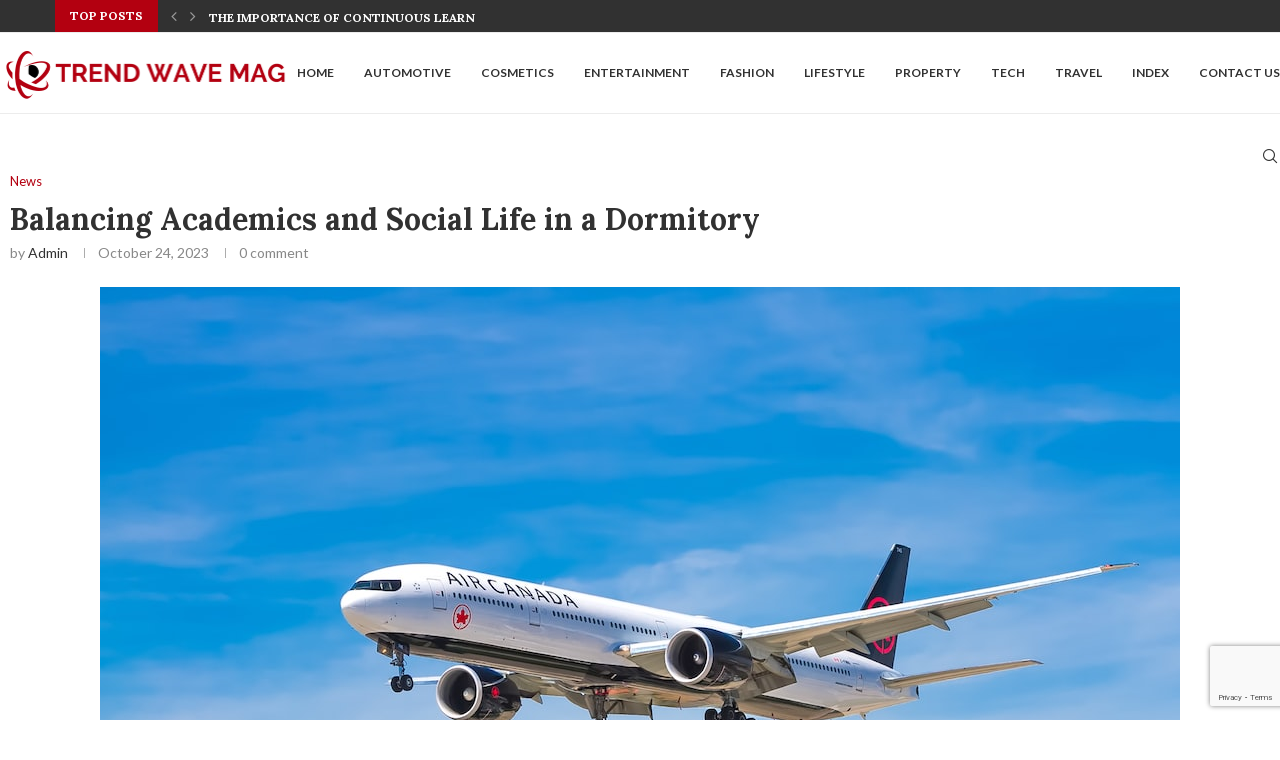

--- FILE ---
content_type: text/html; charset=utf-8
request_url: https://www.google.com/recaptcha/api2/anchor?ar=1&k=6LfXP70mAAAAAIqPzYf6FGFqHtFbpMuFn_mOwYOM&co=aHR0cHM6Ly90cmVuZHdhdmVtYWcuY29tOjQ0Mw..&hl=en&v=PoyoqOPhxBO7pBk68S4YbpHZ&size=invisible&anchor-ms=20000&execute-ms=30000&cb=2zmtxs7qf0bt
body_size: 48641
content:
<!DOCTYPE HTML><html dir="ltr" lang="en"><head><meta http-equiv="Content-Type" content="text/html; charset=UTF-8">
<meta http-equiv="X-UA-Compatible" content="IE=edge">
<title>reCAPTCHA</title>
<style type="text/css">
/* cyrillic-ext */
@font-face {
  font-family: 'Roboto';
  font-style: normal;
  font-weight: 400;
  font-stretch: 100%;
  src: url(//fonts.gstatic.com/s/roboto/v48/KFO7CnqEu92Fr1ME7kSn66aGLdTylUAMa3GUBHMdazTgWw.woff2) format('woff2');
  unicode-range: U+0460-052F, U+1C80-1C8A, U+20B4, U+2DE0-2DFF, U+A640-A69F, U+FE2E-FE2F;
}
/* cyrillic */
@font-face {
  font-family: 'Roboto';
  font-style: normal;
  font-weight: 400;
  font-stretch: 100%;
  src: url(//fonts.gstatic.com/s/roboto/v48/KFO7CnqEu92Fr1ME7kSn66aGLdTylUAMa3iUBHMdazTgWw.woff2) format('woff2');
  unicode-range: U+0301, U+0400-045F, U+0490-0491, U+04B0-04B1, U+2116;
}
/* greek-ext */
@font-face {
  font-family: 'Roboto';
  font-style: normal;
  font-weight: 400;
  font-stretch: 100%;
  src: url(//fonts.gstatic.com/s/roboto/v48/KFO7CnqEu92Fr1ME7kSn66aGLdTylUAMa3CUBHMdazTgWw.woff2) format('woff2');
  unicode-range: U+1F00-1FFF;
}
/* greek */
@font-face {
  font-family: 'Roboto';
  font-style: normal;
  font-weight: 400;
  font-stretch: 100%;
  src: url(//fonts.gstatic.com/s/roboto/v48/KFO7CnqEu92Fr1ME7kSn66aGLdTylUAMa3-UBHMdazTgWw.woff2) format('woff2');
  unicode-range: U+0370-0377, U+037A-037F, U+0384-038A, U+038C, U+038E-03A1, U+03A3-03FF;
}
/* math */
@font-face {
  font-family: 'Roboto';
  font-style: normal;
  font-weight: 400;
  font-stretch: 100%;
  src: url(//fonts.gstatic.com/s/roboto/v48/KFO7CnqEu92Fr1ME7kSn66aGLdTylUAMawCUBHMdazTgWw.woff2) format('woff2');
  unicode-range: U+0302-0303, U+0305, U+0307-0308, U+0310, U+0312, U+0315, U+031A, U+0326-0327, U+032C, U+032F-0330, U+0332-0333, U+0338, U+033A, U+0346, U+034D, U+0391-03A1, U+03A3-03A9, U+03B1-03C9, U+03D1, U+03D5-03D6, U+03F0-03F1, U+03F4-03F5, U+2016-2017, U+2034-2038, U+203C, U+2040, U+2043, U+2047, U+2050, U+2057, U+205F, U+2070-2071, U+2074-208E, U+2090-209C, U+20D0-20DC, U+20E1, U+20E5-20EF, U+2100-2112, U+2114-2115, U+2117-2121, U+2123-214F, U+2190, U+2192, U+2194-21AE, U+21B0-21E5, U+21F1-21F2, U+21F4-2211, U+2213-2214, U+2216-22FF, U+2308-230B, U+2310, U+2319, U+231C-2321, U+2336-237A, U+237C, U+2395, U+239B-23B7, U+23D0, U+23DC-23E1, U+2474-2475, U+25AF, U+25B3, U+25B7, U+25BD, U+25C1, U+25CA, U+25CC, U+25FB, U+266D-266F, U+27C0-27FF, U+2900-2AFF, U+2B0E-2B11, U+2B30-2B4C, U+2BFE, U+3030, U+FF5B, U+FF5D, U+1D400-1D7FF, U+1EE00-1EEFF;
}
/* symbols */
@font-face {
  font-family: 'Roboto';
  font-style: normal;
  font-weight: 400;
  font-stretch: 100%;
  src: url(//fonts.gstatic.com/s/roboto/v48/KFO7CnqEu92Fr1ME7kSn66aGLdTylUAMaxKUBHMdazTgWw.woff2) format('woff2');
  unicode-range: U+0001-000C, U+000E-001F, U+007F-009F, U+20DD-20E0, U+20E2-20E4, U+2150-218F, U+2190, U+2192, U+2194-2199, U+21AF, U+21E6-21F0, U+21F3, U+2218-2219, U+2299, U+22C4-22C6, U+2300-243F, U+2440-244A, U+2460-24FF, U+25A0-27BF, U+2800-28FF, U+2921-2922, U+2981, U+29BF, U+29EB, U+2B00-2BFF, U+4DC0-4DFF, U+FFF9-FFFB, U+10140-1018E, U+10190-1019C, U+101A0, U+101D0-101FD, U+102E0-102FB, U+10E60-10E7E, U+1D2C0-1D2D3, U+1D2E0-1D37F, U+1F000-1F0FF, U+1F100-1F1AD, U+1F1E6-1F1FF, U+1F30D-1F30F, U+1F315, U+1F31C, U+1F31E, U+1F320-1F32C, U+1F336, U+1F378, U+1F37D, U+1F382, U+1F393-1F39F, U+1F3A7-1F3A8, U+1F3AC-1F3AF, U+1F3C2, U+1F3C4-1F3C6, U+1F3CA-1F3CE, U+1F3D4-1F3E0, U+1F3ED, U+1F3F1-1F3F3, U+1F3F5-1F3F7, U+1F408, U+1F415, U+1F41F, U+1F426, U+1F43F, U+1F441-1F442, U+1F444, U+1F446-1F449, U+1F44C-1F44E, U+1F453, U+1F46A, U+1F47D, U+1F4A3, U+1F4B0, U+1F4B3, U+1F4B9, U+1F4BB, U+1F4BF, U+1F4C8-1F4CB, U+1F4D6, U+1F4DA, U+1F4DF, U+1F4E3-1F4E6, U+1F4EA-1F4ED, U+1F4F7, U+1F4F9-1F4FB, U+1F4FD-1F4FE, U+1F503, U+1F507-1F50B, U+1F50D, U+1F512-1F513, U+1F53E-1F54A, U+1F54F-1F5FA, U+1F610, U+1F650-1F67F, U+1F687, U+1F68D, U+1F691, U+1F694, U+1F698, U+1F6AD, U+1F6B2, U+1F6B9-1F6BA, U+1F6BC, U+1F6C6-1F6CF, U+1F6D3-1F6D7, U+1F6E0-1F6EA, U+1F6F0-1F6F3, U+1F6F7-1F6FC, U+1F700-1F7FF, U+1F800-1F80B, U+1F810-1F847, U+1F850-1F859, U+1F860-1F887, U+1F890-1F8AD, U+1F8B0-1F8BB, U+1F8C0-1F8C1, U+1F900-1F90B, U+1F93B, U+1F946, U+1F984, U+1F996, U+1F9E9, U+1FA00-1FA6F, U+1FA70-1FA7C, U+1FA80-1FA89, U+1FA8F-1FAC6, U+1FACE-1FADC, U+1FADF-1FAE9, U+1FAF0-1FAF8, U+1FB00-1FBFF;
}
/* vietnamese */
@font-face {
  font-family: 'Roboto';
  font-style: normal;
  font-weight: 400;
  font-stretch: 100%;
  src: url(//fonts.gstatic.com/s/roboto/v48/KFO7CnqEu92Fr1ME7kSn66aGLdTylUAMa3OUBHMdazTgWw.woff2) format('woff2');
  unicode-range: U+0102-0103, U+0110-0111, U+0128-0129, U+0168-0169, U+01A0-01A1, U+01AF-01B0, U+0300-0301, U+0303-0304, U+0308-0309, U+0323, U+0329, U+1EA0-1EF9, U+20AB;
}
/* latin-ext */
@font-face {
  font-family: 'Roboto';
  font-style: normal;
  font-weight: 400;
  font-stretch: 100%;
  src: url(//fonts.gstatic.com/s/roboto/v48/KFO7CnqEu92Fr1ME7kSn66aGLdTylUAMa3KUBHMdazTgWw.woff2) format('woff2');
  unicode-range: U+0100-02BA, U+02BD-02C5, U+02C7-02CC, U+02CE-02D7, U+02DD-02FF, U+0304, U+0308, U+0329, U+1D00-1DBF, U+1E00-1E9F, U+1EF2-1EFF, U+2020, U+20A0-20AB, U+20AD-20C0, U+2113, U+2C60-2C7F, U+A720-A7FF;
}
/* latin */
@font-face {
  font-family: 'Roboto';
  font-style: normal;
  font-weight: 400;
  font-stretch: 100%;
  src: url(//fonts.gstatic.com/s/roboto/v48/KFO7CnqEu92Fr1ME7kSn66aGLdTylUAMa3yUBHMdazQ.woff2) format('woff2');
  unicode-range: U+0000-00FF, U+0131, U+0152-0153, U+02BB-02BC, U+02C6, U+02DA, U+02DC, U+0304, U+0308, U+0329, U+2000-206F, U+20AC, U+2122, U+2191, U+2193, U+2212, U+2215, U+FEFF, U+FFFD;
}
/* cyrillic-ext */
@font-face {
  font-family: 'Roboto';
  font-style: normal;
  font-weight: 500;
  font-stretch: 100%;
  src: url(//fonts.gstatic.com/s/roboto/v48/KFO7CnqEu92Fr1ME7kSn66aGLdTylUAMa3GUBHMdazTgWw.woff2) format('woff2');
  unicode-range: U+0460-052F, U+1C80-1C8A, U+20B4, U+2DE0-2DFF, U+A640-A69F, U+FE2E-FE2F;
}
/* cyrillic */
@font-face {
  font-family: 'Roboto';
  font-style: normal;
  font-weight: 500;
  font-stretch: 100%;
  src: url(//fonts.gstatic.com/s/roboto/v48/KFO7CnqEu92Fr1ME7kSn66aGLdTylUAMa3iUBHMdazTgWw.woff2) format('woff2');
  unicode-range: U+0301, U+0400-045F, U+0490-0491, U+04B0-04B1, U+2116;
}
/* greek-ext */
@font-face {
  font-family: 'Roboto';
  font-style: normal;
  font-weight: 500;
  font-stretch: 100%;
  src: url(//fonts.gstatic.com/s/roboto/v48/KFO7CnqEu92Fr1ME7kSn66aGLdTylUAMa3CUBHMdazTgWw.woff2) format('woff2');
  unicode-range: U+1F00-1FFF;
}
/* greek */
@font-face {
  font-family: 'Roboto';
  font-style: normal;
  font-weight: 500;
  font-stretch: 100%;
  src: url(//fonts.gstatic.com/s/roboto/v48/KFO7CnqEu92Fr1ME7kSn66aGLdTylUAMa3-UBHMdazTgWw.woff2) format('woff2');
  unicode-range: U+0370-0377, U+037A-037F, U+0384-038A, U+038C, U+038E-03A1, U+03A3-03FF;
}
/* math */
@font-face {
  font-family: 'Roboto';
  font-style: normal;
  font-weight: 500;
  font-stretch: 100%;
  src: url(//fonts.gstatic.com/s/roboto/v48/KFO7CnqEu92Fr1ME7kSn66aGLdTylUAMawCUBHMdazTgWw.woff2) format('woff2');
  unicode-range: U+0302-0303, U+0305, U+0307-0308, U+0310, U+0312, U+0315, U+031A, U+0326-0327, U+032C, U+032F-0330, U+0332-0333, U+0338, U+033A, U+0346, U+034D, U+0391-03A1, U+03A3-03A9, U+03B1-03C9, U+03D1, U+03D5-03D6, U+03F0-03F1, U+03F4-03F5, U+2016-2017, U+2034-2038, U+203C, U+2040, U+2043, U+2047, U+2050, U+2057, U+205F, U+2070-2071, U+2074-208E, U+2090-209C, U+20D0-20DC, U+20E1, U+20E5-20EF, U+2100-2112, U+2114-2115, U+2117-2121, U+2123-214F, U+2190, U+2192, U+2194-21AE, U+21B0-21E5, U+21F1-21F2, U+21F4-2211, U+2213-2214, U+2216-22FF, U+2308-230B, U+2310, U+2319, U+231C-2321, U+2336-237A, U+237C, U+2395, U+239B-23B7, U+23D0, U+23DC-23E1, U+2474-2475, U+25AF, U+25B3, U+25B7, U+25BD, U+25C1, U+25CA, U+25CC, U+25FB, U+266D-266F, U+27C0-27FF, U+2900-2AFF, U+2B0E-2B11, U+2B30-2B4C, U+2BFE, U+3030, U+FF5B, U+FF5D, U+1D400-1D7FF, U+1EE00-1EEFF;
}
/* symbols */
@font-face {
  font-family: 'Roboto';
  font-style: normal;
  font-weight: 500;
  font-stretch: 100%;
  src: url(//fonts.gstatic.com/s/roboto/v48/KFO7CnqEu92Fr1ME7kSn66aGLdTylUAMaxKUBHMdazTgWw.woff2) format('woff2');
  unicode-range: U+0001-000C, U+000E-001F, U+007F-009F, U+20DD-20E0, U+20E2-20E4, U+2150-218F, U+2190, U+2192, U+2194-2199, U+21AF, U+21E6-21F0, U+21F3, U+2218-2219, U+2299, U+22C4-22C6, U+2300-243F, U+2440-244A, U+2460-24FF, U+25A0-27BF, U+2800-28FF, U+2921-2922, U+2981, U+29BF, U+29EB, U+2B00-2BFF, U+4DC0-4DFF, U+FFF9-FFFB, U+10140-1018E, U+10190-1019C, U+101A0, U+101D0-101FD, U+102E0-102FB, U+10E60-10E7E, U+1D2C0-1D2D3, U+1D2E0-1D37F, U+1F000-1F0FF, U+1F100-1F1AD, U+1F1E6-1F1FF, U+1F30D-1F30F, U+1F315, U+1F31C, U+1F31E, U+1F320-1F32C, U+1F336, U+1F378, U+1F37D, U+1F382, U+1F393-1F39F, U+1F3A7-1F3A8, U+1F3AC-1F3AF, U+1F3C2, U+1F3C4-1F3C6, U+1F3CA-1F3CE, U+1F3D4-1F3E0, U+1F3ED, U+1F3F1-1F3F3, U+1F3F5-1F3F7, U+1F408, U+1F415, U+1F41F, U+1F426, U+1F43F, U+1F441-1F442, U+1F444, U+1F446-1F449, U+1F44C-1F44E, U+1F453, U+1F46A, U+1F47D, U+1F4A3, U+1F4B0, U+1F4B3, U+1F4B9, U+1F4BB, U+1F4BF, U+1F4C8-1F4CB, U+1F4D6, U+1F4DA, U+1F4DF, U+1F4E3-1F4E6, U+1F4EA-1F4ED, U+1F4F7, U+1F4F9-1F4FB, U+1F4FD-1F4FE, U+1F503, U+1F507-1F50B, U+1F50D, U+1F512-1F513, U+1F53E-1F54A, U+1F54F-1F5FA, U+1F610, U+1F650-1F67F, U+1F687, U+1F68D, U+1F691, U+1F694, U+1F698, U+1F6AD, U+1F6B2, U+1F6B9-1F6BA, U+1F6BC, U+1F6C6-1F6CF, U+1F6D3-1F6D7, U+1F6E0-1F6EA, U+1F6F0-1F6F3, U+1F6F7-1F6FC, U+1F700-1F7FF, U+1F800-1F80B, U+1F810-1F847, U+1F850-1F859, U+1F860-1F887, U+1F890-1F8AD, U+1F8B0-1F8BB, U+1F8C0-1F8C1, U+1F900-1F90B, U+1F93B, U+1F946, U+1F984, U+1F996, U+1F9E9, U+1FA00-1FA6F, U+1FA70-1FA7C, U+1FA80-1FA89, U+1FA8F-1FAC6, U+1FACE-1FADC, U+1FADF-1FAE9, U+1FAF0-1FAF8, U+1FB00-1FBFF;
}
/* vietnamese */
@font-face {
  font-family: 'Roboto';
  font-style: normal;
  font-weight: 500;
  font-stretch: 100%;
  src: url(//fonts.gstatic.com/s/roboto/v48/KFO7CnqEu92Fr1ME7kSn66aGLdTylUAMa3OUBHMdazTgWw.woff2) format('woff2');
  unicode-range: U+0102-0103, U+0110-0111, U+0128-0129, U+0168-0169, U+01A0-01A1, U+01AF-01B0, U+0300-0301, U+0303-0304, U+0308-0309, U+0323, U+0329, U+1EA0-1EF9, U+20AB;
}
/* latin-ext */
@font-face {
  font-family: 'Roboto';
  font-style: normal;
  font-weight: 500;
  font-stretch: 100%;
  src: url(//fonts.gstatic.com/s/roboto/v48/KFO7CnqEu92Fr1ME7kSn66aGLdTylUAMa3KUBHMdazTgWw.woff2) format('woff2');
  unicode-range: U+0100-02BA, U+02BD-02C5, U+02C7-02CC, U+02CE-02D7, U+02DD-02FF, U+0304, U+0308, U+0329, U+1D00-1DBF, U+1E00-1E9F, U+1EF2-1EFF, U+2020, U+20A0-20AB, U+20AD-20C0, U+2113, U+2C60-2C7F, U+A720-A7FF;
}
/* latin */
@font-face {
  font-family: 'Roboto';
  font-style: normal;
  font-weight: 500;
  font-stretch: 100%;
  src: url(//fonts.gstatic.com/s/roboto/v48/KFO7CnqEu92Fr1ME7kSn66aGLdTylUAMa3yUBHMdazQ.woff2) format('woff2');
  unicode-range: U+0000-00FF, U+0131, U+0152-0153, U+02BB-02BC, U+02C6, U+02DA, U+02DC, U+0304, U+0308, U+0329, U+2000-206F, U+20AC, U+2122, U+2191, U+2193, U+2212, U+2215, U+FEFF, U+FFFD;
}
/* cyrillic-ext */
@font-face {
  font-family: 'Roboto';
  font-style: normal;
  font-weight: 900;
  font-stretch: 100%;
  src: url(//fonts.gstatic.com/s/roboto/v48/KFO7CnqEu92Fr1ME7kSn66aGLdTylUAMa3GUBHMdazTgWw.woff2) format('woff2');
  unicode-range: U+0460-052F, U+1C80-1C8A, U+20B4, U+2DE0-2DFF, U+A640-A69F, U+FE2E-FE2F;
}
/* cyrillic */
@font-face {
  font-family: 'Roboto';
  font-style: normal;
  font-weight: 900;
  font-stretch: 100%;
  src: url(//fonts.gstatic.com/s/roboto/v48/KFO7CnqEu92Fr1ME7kSn66aGLdTylUAMa3iUBHMdazTgWw.woff2) format('woff2');
  unicode-range: U+0301, U+0400-045F, U+0490-0491, U+04B0-04B1, U+2116;
}
/* greek-ext */
@font-face {
  font-family: 'Roboto';
  font-style: normal;
  font-weight: 900;
  font-stretch: 100%;
  src: url(//fonts.gstatic.com/s/roboto/v48/KFO7CnqEu92Fr1ME7kSn66aGLdTylUAMa3CUBHMdazTgWw.woff2) format('woff2');
  unicode-range: U+1F00-1FFF;
}
/* greek */
@font-face {
  font-family: 'Roboto';
  font-style: normal;
  font-weight: 900;
  font-stretch: 100%;
  src: url(//fonts.gstatic.com/s/roboto/v48/KFO7CnqEu92Fr1ME7kSn66aGLdTylUAMa3-UBHMdazTgWw.woff2) format('woff2');
  unicode-range: U+0370-0377, U+037A-037F, U+0384-038A, U+038C, U+038E-03A1, U+03A3-03FF;
}
/* math */
@font-face {
  font-family: 'Roboto';
  font-style: normal;
  font-weight: 900;
  font-stretch: 100%;
  src: url(//fonts.gstatic.com/s/roboto/v48/KFO7CnqEu92Fr1ME7kSn66aGLdTylUAMawCUBHMdazTgWw.woff2) format('woff2');
  unicode-range: U+0302-0303, U+0305, U+0307-0308, U+0310, U+0312, U+0315, U+031A, U+0326-0327, U+032C, U+032F-0330, U+0332-0333, U+0338, U+033A, U+0346, U+034D, U+0391-03A1, U+03A3-03A9, U+03B1-03C9, U+03D1, U+03D5-03D6, U+03F0-03F1, U+03F4-03F5, U+2016-2017, U+2034-2038, U+203C, U+2040, U+2043, U+2047, U+2050, U+2057, U+205F, U+2070-2071, U+2074-208E, U+2090-209C, U+20D0-20DC, U+20E1, U+20E5-20EF, U+2100-2112, U+2114-2115, U+2117-2121, U+2123-214F, U+2190, U+2192, U+2194-21AE, U+21B0-21E5, U+21F1-21F2, U+21F4-2211, U+2213-2214, U+2216-22FF, U+2308-230B, U+2310, U+2319, U+231C-2321, U+2336-237A, U+237C, U+2395, U+239B-23B7, U+23D0, U+23DC-23E1, U+2474-2475, U+25AF, U+25B3, U+25B7, U+25BD, U+25C1, U+25CA, U+25CC, U+25FB, U+266D-266F, U+27C0-27FF, U+2900-2AFF, U+2B0E-2B11, U+2B30-2B4C, U+2BFE, U+3030, U+FF5B, U+FF5D, U+1D400-1D7FF, U+1EE00-1EEFF;
}
/* symbols */
@font-face {
  font-family: 'Roboto';
  font-style: normal;
  font-weight: 900;
  font-stretch: 100%;
  src: url(//fonts.gstatic.com/s/roboto/v48/KFO7CnqEu92Fr1ME7kSn66aGLdTylUAMaxKUBHMdazTgWw.woff2) format('woff2');
  unicode-range: U+0001-000C, U+000E-001F, U+007F-009F, U+20DD-20E0, U+20E2-20E4, U+2150-218F, U+2190, U+2192, U+2194-2199, U+21AF, U+21E6-21F0, U+21F3, U+2218-2219, U+2299, U+22C4-22C6, U+2300-243F, U+2440-244A, U+2460-24FF, U+25A0-27BF, U+2800-28FF, U+2921-2922, U+2981, U+29BF, U+29EB, U+2B00-2BFF, U+4DC0-4DFF, U+FFF9-FFFB, U+10140-1018E, U+10190-1019C, U+101A0, U+101D0-101FD, U+102E0-102FB, U+10E60-10E7E, U+1D2C0-1D2D3, U+1D2E0-1D37F, U+1F000-1F0FF, U+1F100-1F1AD, U+1F1E6-1F1FF, U+1F30D-1F30F, U+1F315, U+1F31C, U+1F31E, U+1F320-1F32C, U+1F336, U+1F378, U+1F37D, U+1F382, U+1F393-1F39F, U+1F3A7-1F3A8, U+1F3AC-1F3AF, U+1F3C2, U+1F3C4-1F3C6, U+1F3CA-1F3CE, U+1F3D4-1F3E0, U+1F3ED, U+1F3F1-1F3F3, U+1F3F5-1F3F7, U+1F408, U+1F415, U+1F41F, U+1F426, U+1F43F, U+1F441-1F442, U+1F444, U+1F446-1F449, U+1F44C-1F44E, U+1F453, U+1F46A, U+1F47D, U+1F4A3, U+1F4B0, U+1F4B3, U+1F4B9, U+1F4BB, U+1F4BF, U+1F4C8-1F4CB, U+1F4D6, U+1F4DA, U+1F4DF, U+1F4E3-1F4E6, U+1F4EA-1F4ED, U+1F4F7, U+1F4F9-1F4FB, U+1F4FD-1F4FE, U+1F503, U+1F507-1F50B, U+1F50D, U+1F512-1F513, U+1F53E-1F54A, U+1F54F-1F5FA, U+1F610, U+1F650-1F67F, U+1F687, U+1F68D, U+1F691, U+1F694, U+1F698, U+1F6AD, U+1F6B2, U+1F6B9-1F6BA, U+1F6BC, U+1F6C6-1F6CF, U+1F6D3-1F6D7, U+1F6E0-1F6EA, U+1F6F0-1F6F3, U+1F6F7-1F6FC, U+1F700-1F7FF, U+1F800-1F80B, U+1F810-1F847, U+1F850-1F859, U+1F860-1F887, U+1F890-1F8AD, U+1F8B0-1F8BB, U+1F8C0-1F8C1, U+1F900-1F90B, U+1F93B, U+1F946, U+1F984, U+1F996, U+1F9E9, U+1FA00-1FA6F, U+1FA70-1FA7C, U+1FA80-1FA89, U+1FA8F-1FAC6, U+1FACE-1FADC, U+1FADF-1FAE9, U+1FAF0-1FAF8, U+1FB00-1FBFF;
}
/* vietnamese */
@font-face {
  font-family: 'Roboto';
  font-style: normal;
  font-weight: 900;
  font-stretch: 100%;
  src: url(//fonts.gstatic.com/s/roboto/v48/KFO7CnqEu92Fr1ME7kSn66aGLdTylUAMa3OUBHMdazTgWw.woff2) format('woff2');
  unicode-range: U+0102-0103, U+0110-0111, U+0128-0129, U+0168-0169, U+01A0-01A1, U+01AF-01B0, U+0300-0301, U+0303-0304, U+0308-0309, U+0323, U+0329, U+1EA0-1EF9, U+20AB;
}
/* latin-ext */
@font-face {
  font-family: 'Roboto';
  font-style: normal;
  font-weight: 900;
  font-stretch: 100%;
  src: url(//fonts.gstatic.com/s/roboto/v48/KFO7CnqEu92Fr1ME7kSn66aGLdTylUAMa3KUBHMdazTgWw.woff2) format('woff2');
  unicode-range: U+0100-02BA, U+02BD-02C5, U+02C7-02CC, U+02CE-02D7, U+02DD-02FF, U+0304, U+0308, U+0329, U+1D00-1DBF, U+1E00-1E9F, U+1EF2-1EFF, U+2020, U+20A0-20AB, U+20AD-20C0, U+2113, U+2C60-2C7F, U+A720-A7FF;
}
/* latin */
@font-face {
  font-family: 'Roboto';
  font-style: normal;
  font-weight: 900;
  font-stretch: 100%;
  src: url(//fonts.gstatic.com/s/roboto/v48/KFO7CnqEu92Fr1ME7kSn66aGLdTylUAMa3yUBHMdazQ.woff2) format('woff2');
  unicode-range: U+0000-00FF, U+0131, U+0152-0153, U+02BB-02BC, U+02C6, U+02DA, U+02DC, U+0304, U+0308, U+0329, U+2000-206F, U+20AC, U+2122, U+2191, U+2193, U+2212, U+2215, U+FEFF, U+FFFD;
}

</style>
<link rel="stylesheet" type="text/css" href="https://www.gstatic.com/recaptcha/releases/PoyoqOPhxBO7pBk68S4YbpHZ/styles__ltr.css">
<script nonce="qQuiCsF5UctXER7-yQlM9A" type="text/javascript">window['__recaptcha_api'] = 'https://www.google.com/recaptcha/api2/';</script>
<script type="text/javascript" src="https://www.gstatic.com/recaptcha/releases/PoyoqOPhxBO7pBk68S4YbpHZ/recaptcha__en.js" nonce="qQuiCsF5UctXER7-yQlM9A">
      
    </script></head>
<body><div id="rc-anchor-alert" class="rc-anchor-alert"></div>
<input type="hidden" id="recaptcha-token" value="[base64]">
<script type="text/javascript" nonce="qQuiCsF5UctXER7-yQlM9A">
      recaptcha.anchor.Main.init("[\x22ainput\x22,[\x22bgdata\x22,\x22\x22,\[base64]/[base64]/[base64]/[base64]/[base64]/UltsKytdPUU6KEU8MjA0OD9SW2wrK109RT4+NnwxOTI6KChFJjY0NTEyKT09NTUyOTYmJk0rMTxjLmxlbmd0aCYmKGMuY2hhckNvZGVBdChNKzEpJjY0NTEyKT09NTYzMjA/[base64]/[base64]/[base64]/[base64]/[base64]/[base64]/[base64]\x22,\[base64]\x22,\x22woPCuEdjewlabXxEWcO6wpJNFRU/LlBsw6Iaw4wDwo1ND8Kiw6g1EMOGwoUPwoPDjsOAImkBBDbCuClNw6nCrMKGPk4Swqp6LsOcw4TCnFvDrTUNw7MRHMOHMsKWLg/DmTvDmsOcwoLDlcKVQh8+VENew5IUw4cPw7XDqsOqHVDCr8K/[base64]/Duk8/wobDmFJyw5tSwoPCsHvDnhVtFWjDncOaWG7Dhk0dw43DuQbCmcOTW8KHLQpGw5rDgkLChk9AwrfCgcO/NsODAsONwpbDr8OPUlFND0LCt8OnJw/Dq8KRMcKUS8KaRQnCuFBxwrbDgC/ClVrDojQnwqfDk8KUwpjDhl5YZsOmw6wvFDgfwot1w6I0D8OWw603woM2Pm9xwqpHesKQw6bDpsODw6YQAsOKw7vDvMOkwqotMzvCs8KrbsKxcj/[base64]/CuEd0OFDCqcKUekJIw6LCpMKTQlFgRMKVUGHDkMKIXGvDicK3w6x1Fk1HHsO1F8KNHDNDL1bDum7Cgio2w5XDkMKBwop8Sw7Cj0ZCGsK0w77CrzzCkHjCmsKJSsKWwqoRJcKDJ3xZw4h/DsO2AwNqwovDv3Q+RXZGw7/DqGY+wow2w6MAdGcMTsKvw4NZw51iacKtw4YRDcKDHMKzEBTDsMOSRSdSw6nCu8OjYA8wCSzDucOPw6R7BT0Bw4oewqfDusK/e8Oyw58rw4XDumPDl8KnwrjDt8OhVMO2ZMOjw4zDtMKjVsK1W8KowrTDjA7DpnnCo2xvDSfDgcOfwqnDnjjCmsOJwoJlw7vCiUI+w4rDpAczRMKlc1zDp1rDnxzDhCbCm8KUw6c+TcKWTcO4HcKjF8ObwovCgMK/w4xKw7V7w55oYWPDmGLDuMKzfcOSw7ggw6TDqW/[base64]/CthTCp8Kuw5XCqcOPwpJmw6zDkcKTRDVzw6nCpsKzw5goYcOWbiQlwpQRd1zDuMO6w7hrdMOcWAx9w5zCi1JMcHdKA8OxwpTDiAN5w6QZS8KFFsONwrvDu2/CpwLCvMOFcMOFQAfCicOlwpPCgUpIwpJ/w4A3E8KFwogVRRHCl2YGCx9WEsK5wprCgx9GakYfw7fCo8KlUsOXwqzDoFvDsX3CgcOywqAraxsAw6UNFcKgLsOCw6bDp0gcccKewrZlS8OCwozDjh/[base64]/[base64]/DsRU8VBgbwq7DgyHCpsOVw4LCjsOowrNHbMOQwoZiAGtHwpEvwodjwpDDqAcYwpTDkT83M8OBw43ChMK5Z3rCmsOcBcOgOsKPHTsEQEDCgsK4c8KCwqxgw4nCvys1wo4yw7jCtsKYZkNGRiAswoXDnz3Cv1vCtl3DqsOKPcKQw4jDlgDDu8KyZDbDvTR+w6w5b8Kfwp/DtMOvNsO1wo3CjMKSB1bCoGnCvALCkk3Dgj83w6Y6T8OWVsKEw6EER8KbwpjCi8KGw4Y5IVzDnMOZMHFrAsO/XsOOUA3Chm/CpcO3w74rJmjCpidYwqohE8OAVk9bwqrCh8O1BcKRwqrCmVRRIcK4fFw/TcKddxLDoMKDR1rDmsKvwqtrVcK3w4XDk8OMF2InbR3Dh38IScK0Rg/Cp8OGwpDCmcOIOcKKw4lBf8K9aMK3b28KOjbDmhhhw4gIwqTDpcOwI8O4Z8O8cXJQeDDChgwowoDCnETCqQxSVW4Vw55XScKVw7dxZQHChcOYbcKWXcOjGcKpfFVtTibCqmvDicOIWsKkVcOJw4fCljjCqMKkdgEXCGXCocKtURkkAEYmN8Kqw7/Dmz/CshvDt01vwoEcw6bDiznDkiRmXsO7w6zDuF/DksOHbzfDhn5dw6nDhcKAwqk8w6Rra8ObwqTDuMOJCFlSUAvCmAA9wrIfwolQKcKQw4nDosOvw40Zw7UAAj4HY3DCicOxDQ/DhsKnccKhSzvCr8OJw4bDl8O6LMOUw5suHg9RwonDlcOZG33CsMO6w4TCocOZwrQ0aMKgSEoXJWowIsO8cMK/RcO/[base64]/CqybCjhtCDh3CmsKeB1ZWwojChU/DhsO7AcO1PHdyccOjc8KOw4nCmErClsK2OsOaw5HChMOWw79oJ1LCrsKOw7N/[base64]/w4TDulNdODHCv8Kkwp5MSsKLwpVnwrzDsCLDsD8hw6dGw5sMwqzDoChHwqwgN8KPOS9sUynDsMO7eSXCisOfwrthwqVWw6vCjcOcw701f8O/w6EfPRXChcKvwqwVwq0mfcOgwohEacKPwo7CmH/DqlDCt8OnwqNeYmsEwqJ5ecKQcWZHwr0zEsOpwqbCn3hpFcK8Q8K4VsKZEsOTGhTCjVHDocOyJ8O/Mh41w5VTBX7Dq8KQwpEYasK0CsKmw4zDhgvCnAHDlFQfAMKKEMOTwqbDtH3DhBQvaX3Dhj06w69ow7Bgw6zCi3XDm8OENh/DlsOJwrRwHsKswojDg2nCpcONwqAFw5Z8A8KhOsOsLMK8fcKUBcO+amvDrkjChcOjw67DqT/Cmwgxw4ASOl/DrcK0w6vDvMO/dEzDgxrDisKew63Dm1lFcMKewrF3w7LDsSPDtsKLwokIwp9se3vDjTM9TRPDisOlRcOYRMKJw6PDsAF1ScK3wrl0w5bDuWNkWcKgwp9hwpXDu8KEw51kwqsgJCR3w4wKCCzCvsO8wpRIw6jCvUMlwroFbntERU/DvkBnw6bDuMKRc8OaOcOmSiTChcKGw6nDiMKKwq9ewoprMzvCthzDrQ5HwqfDvkkMFWLDlmdDSkBtw5jCjcOsw4pJw4DDlsOnCsO1RcK1HsKFZhNewrvCggvDng3CpwzCrkrDusKkMMKVAUIxDxduaMO7w44Fw6paRMK7wo/[base64]/CtAnCrcK6PMOswoQRbxo1w6I0YSjCpGVbRSNKCBpyQScPwrxuwoxSw7w8K8KALsO/c0bCig51FDXDoMO2wqTCjsOzwqtQK8OvPVjDrHLDkh8Owo9scsKoVghiw6k2wp7DusOlwo5xd00cwoc3RmXDosK+Q20BTX9YZhJNSCp3wpF4wqbCgQk/w6whw5o8wo9dw7xAw5Mrw7wRw6PDt1fCgF1Pw6TDp0RKERgZUnwfwrtIGXInD0LCqcORw5/Dr2fDs2nDlzzCp1U4TVlbesOWwrfDnSZeSsKKw7sfwoLDu8OCw5BuwrRBBcO+bMKYCCvCp8K3w5lWFcOXwoJswpnDnRjDlMOMfDPCiU11ehrCisK5ecOqw69Mw73DscONwpXDh8KWNsOvwqV+w4bClDfCl8OKwq3CksK4wqxuwq5/WnRDwp10MsOOPMO7wrgvw7LCrMOUwqYRUDLDkcO+w7HDtxvDocKMRMOMw5PDqcKtw6/DisKmwq3DpR5CeHQGD8OZVwTDnDDCnmMCcXQfcMKBwobDnMK5IMK2w64bAcK9NsKJwqIzwqQkTsKrw40iwq7CrFwsdVo8wp/DrkHDocOuZivCmsO+wpcPwrvCkTvDuBg8w6wJJcKVwrl8wq42NHfCrcKvw6oJwoHDsjrDm39zA2zDs8OYJyIOwpo+wrNaMTnDpjHDu8KMw7wAw7TDhmQTw6wswoNNE1HCusKvwrwowoYuwop4w41two16wrk4bRwdwq/[base64]/DqETDnUrDvE7Dtl90KDbDmcO3w6oRLsOeSxxJwq4xw7kaw7vDshMLQcKfw4fDrsOtwoLDqsKAYMKQCMOJHcKnSsKjG8OZw7bCqsOraMK+RWtMwoXCisOiAMKDa8KmGzfCtUjCpsO6w4rDnsOlBSxKw6fDs8O4wr5dw6vCl8OtwobDp8KJOU/[base64]/[base64]/ChFl7RCxGwqjDtcOCdcODw4zClTJFGsKDHHrDl3PCqmgIw4c0H8OSVMOswrrCnGbDjQo7OMO3w7Z8YcObw7rCvsK8wqViN0U+woDDqsOmQRZ6agLCkDIrccOGfcKodlNPw4LDgwbDn8KIb8OtVsKXBMOMRsK8D8OzwrF1wrB5ZDDDkAs/HGnDlG/DgikWwpMSBTI8UyNZPSvCusOOT8O/H8OCwoDDlS3DuBbDrsOCw5rDpXpLwpPCssOfw4VdL8K6MMK8wr7Coi3Ds1PDljFSb8KWbVXDlDVwHMKQw7ASw6gGOcK1ehFkw5rChh50YBkFw7zDhsKfPGvChsOXwqTCj8ODw4kFKFh8wpTCrcK/w54BBMKNw6fDi8KJFMKnw5TCkcK/wrXDtmVtNcKgwrZmw6NMEsO7wp/[base64]/DncOmOMKAOlXDmMOmwqjClSjCv8KZw5ArwrgCw4cmw4bCtQQRAMKdLGV4J8Ojw5l8RkUDwqfCo0zCjz9kwqHDklnDog/[base64]/[base64]/Cs3cdY8KYBMKCJw7DnsOtECbCo8Onbm/[base64]/[base64]/ClsKHwr4gbi1RIDYxwpXCpsOcbMKdf8KVYW/CmH3Dt8OVw4Qpwq5bPMO2cAY9w7jCisK0RFdFcQDCusKfGF/DuxZNRMOiEMKrRykbw4DDt8O5wr/DgzciA8Kjw7zCosKowro/w51kw7x5wrjDjcOUQsObOsOsw4wrwoArM8K2KHIOw43CuiVaw5DCqzMRwpPDr1PDmnk1w7XCosORwqtKfQfCosOQwq0nFMOeR8KIw7MQJ8OmK0k+KVnCusKLBsOOCcOfGSZ1cMOnOMK7aGpubx7DpsOIwodQbsOtHU48CjFFwr3CvMO+Cn7DnDDCqjDDnj/CmcK0wogvHsO6wpHCjDzCpcOEZTHDkGcxeRd9aMKhYcK8XxnCvyhCw6wBCzfDvsKAw5fCiMOpfwAFw7nDiE5PRhDCqMKiwqjCusOFw5jDpcKQw7/DgMOgwpxqdWPCmcKcNiocEcOuw6giw7nDmMKTw5LDo0/DrMKAwpPCv8KMwosxOcKIOVXCjMKvI8KXU8Orw63DtAxtwqULwocMfMKsBzfDocKow6TCmF/DnMOVwrbCsMO8SjYFw6XCssKZwpDDoHxHw4ROaMKuw4IrP8Ozwqp2wqdXdVV2XXLDuxBXOVphw4VOwqLDpMKIwqnDtRFDwrdFwqdXHlM3wrTDvsOcd8Oxf8KbWcKufm47woZaw6/DnAnDuSPDrlthKcOEwqZ3FsKewrJ0w7DCnhPDrjxawobChMKswo3Cl8KPNMKSwoTDrsKkw6tqS8K1LRcuw43CiMKXw6/Cn3ASOhIJJ8KdCUjCtsKLTgHDksKnw67DpcKfw6fCrcOZacKqw7bDo8OsaMK0RMKVwrUeUV/[base64]/[base64]/DlcKpeMKofMOlLBrCtl93KMKkX8ODPTrCj8Oow7RuJFzDvk8mXMKRw57DhcKXBMO8EsOKCMKaw6PCinTDuAjDncKubcKkwolawrzDnhV/YE7DuDDCj1BMT2Riwp7Dj23Cn8O9CRfCjcKjbMK5TcK5c0vDlsKqwrDDt8KIUA/CklLCr2kMwp3DvsKLwpjClMOiw75cfl3CjsK2wp1bDMOmw6nDpzbDpsOAwrrDgVt+UMO0wpQzFMKgwoHCsXsoDVHDvRUww5LDtsKsw7gKcgnCkjxYw7jCsnMJFV/Ds35lb8O2wqYhIcOZdW5dw6/[base64]/Doi7DnlJkw6B9SAEXw4xnw7MDw7A+ScKVVSbCkMOvAT7Ck13CiF7Co8KyERUjw5zCkcOuSybDscKfQMK1wpo4dsOTw6cnGyJbe1Ibwp/Ct8K2ZcKFw5bCjsOne8O4w4hOMsOaDH/[base64]/Cq8OLPAXCqsOwMsO5w6rDjCjCphrDvcO6EBsEwofDu8OKegE4w5tnwo0YE8OOwqhDb8KUwrfDgGjCojAkQsOZw4/Cp3wUw6HCmXw4wpYQwrMCw6QFdVrDtwHDgkzDm8KSOMOSL8OswprCjMKgwrwxwpHDnsK5DcOkw6tew5lyajQbEj86wp3CpsOcAgLDt8KBVsKzKcK7BWnCocOewp3DqE4LdTzDrMKpfsOKw4kEbyvDjW4+woXDnxjCkWfDlMO2ZMOKCHLDgzjCnzHDiMODw4TCjcOWwp/[base64]/CosKlwrLDqsOfX1LCqVxQwpwew4/[base64]/Dr23DkcKnZC5Qw6UcwqXCosO1wr/CqcOFwo02woHDgcO8L0DDojzCjG1IOcOLcMOiB0pEOyvDv385wqEQwqvDt008w5Uww4hiFx3DrMKkworDl8OTbsK8H8ONVX7DjlTClGPCucKXJlTCkcKBHRtawobCoUDCicKowrvDoD/ClxoPwodyb8OGQXk+wqAsESjCrMOww7onw7wieiPDnQl7wrYqwrXCt0nDpsKvwoVxASjDgQDCi8KaEcKhwqN+w4YbGcOnwqbCtw/DnkHDt8OOScOTaknDuB0kDsOrOxI8w5jCr8OzeELDvcKcw7NmWCDDicKSw7zDicOQwpRTJHrCuiXCo8O6FxFASMOdMMKcw6TCoMKpPnd+wodDw67Cq8OWU8KadsKhwoQMfSnDl0o2Q8OEw41Uw4zCtcODfcK4wqrDggpcG0LDrMKbw7XDs2XChsOdOsOZdMKFZQ/CtcO3woDCj8KXwprDrsKjBjTDgwl4woYGYsKQEsOEcFjCmyY5JkECwoLDinoEW0NnZsKEXsKbwoAyw4FJRsKQFgvDvXzDusKlY0XDsSpHPMOYwqjDqWrCo8Kpw51jWj/Cg8OswoPDuH4Dw5DDj3PDu8OOw6nCrwvDulbDvcKEw4ssGsOPH8Kuw6NSQhTCsWMrdsOcw6wvwq3ClnvCjx7Dl8OSwp3DphbDtMO4w7LDk8KiEEhvBcOewrbCn8OqEkLChnbCpcOIWnnCu8OiT8OqwqXDpW7DkMO1w6jCgA9/w4I8w7jCjcK6w63CqmkKeTTDk0DDtsKjOMKGHBZHHCwaasKKwqV+wpfCgyIkw6dUwqZNHg5Vw7oxXyfCun3DvTxhwrQRw5jCncKjXcKXVRwXwqDCgMOZGz5Rwo43w5tNUwHDt8Ocw7sUcMO6wofDlgNfM8ONwp/Du0sPwrFsD8KeWXTCinTCpMOPw5pVw6rClMKmwrnCncKmczTDoMKBwrFTFMOAw5XDk2wFw4ANCwJ/[base64]/DucOmXMKDwo/CgXLDhsO2DCcGJ8OVw7vChCc6WSHCh1rDuxtcwrfDmcKcZ0/DuzYqEMOSwobDq2nDt8KFwoJdwo1uBGNzDlBTw7zCgcKswq5vO2DDrTnDs8O1wqjDvy3DrcO6DT7DiMK7GcK+VMKRwoDCrRfClMKcw4DCqSPDjsORw5jDrcOew7VKwqo6ZcOpFizCj8KBwr3CtmPCpsOPw5PDvyY8E8Oiw7DDoDDCp2TDlsKKJmHDnDfCn8O/e3XCoHo+AcKYwo3DpVQxaQbCiMKEw6BKClcwwozCiyTDjGpdJ3dOw6/Chik8eGBvK1XCpgMAw5rDgw/DgxjDtcOjwp3Dpm9nwqp/UMOzw6jDl8KuwojDlGkgw5t4w6nDr8KyHF4Fwq3DlsOaw5LCmw7CrsO2Oxhcw7t/[base64]/DpcKUw7DDicOkwqgdb8KhPTp2w4IBwrJiw67DjXoNOMO+w5XDssOEw6bCg8KOwrnDqxxMwq3CjMOawqpyIMKTwrBSwovDhEDCn8KNwqzCq0gww7VmwrTCvA7DqsKxwqdlWMOFwrzDuMOTdgHClhlawrXCvzMDdMODwowwbW/DscKyBk3Cj8O+bcK3GcO+HMKyPm/CoMOjw5/[base64]/[base64]/Cp8K6InoTwphBw6MKQcO/VcKcw6XCjMODwoPCksO4w6hfcGjDsFNKMSpuwrZ9dsKDw4oIwqZiwrzDlsKSQMO/[base64]/Dk8K7wp7CusOqw7jCr8O/F8Kew7AIBsK7IAk0YmvCgcOJw7QMwoY+wq8PfcOIwr3DlBJCwpF5OU9Ww6tWwqkXXcKMUMO7wpjCuMOMw7BWw6rCm8OywqnCrsOWTC7DpDrDuR4YdzhnHR3CusOSZcKEV8KsN8OIFcOHZsO0J8OTw5HDjwIvUcKAbWAdw5nCmRvClcO4wr/[base64]/[base64]/DisO3T0oOwoDCgnzCmAPDlcOyecOuw74Hw5pcwqcUw57CjnzCpwR0bS4zQ2LCvhfDpC/CozpoQ8OiwqlywrjCiH7CiMKxwpXCqcK1RGzCgMKBwqEIwpPClMK/wpMncMKZdMOAwqTDu8OSw4Rhw59AFcOowqvCosOBX8KDw6kxTcKmwpl1GiPDs2/CtMOsNcOYNcOJw6nCjw5bbcOyTMO7w71uw4Jmw7ROw4VqGMOGZ0nCoV96wpwsHXhnK0bClsOBwosRasKcwr7DpMOKw4F2VyN+L8Osw7caw5RbJTcbT13CkcKBG3bCtcOjw5saVg/DjsKuwo/CoWzDkVvDtMKHXFnDqw4NOGrCqMO1wqHCqcKZZsOHM0Rzwp0Aw57CicOiw63CpHAsUWQ5MgMWwp5CwrIywo8MQsOUw5V8woY0w4PCk8OFHsOFC25NHifDjMOqwpQmUcKAw78lH8KTw6BvXMO4VcOHX8KpXcKlw7/DgX3DosKTXjpVJcOGwp9ewr3CgBNRRcKxw6dJOUXDnCIFM0cPS2rCisK3w7LDmXXDl8Kfw4hCw6Aewro4ccOgwoIjw58/w4vDk1h2A8Kow6k4w7UhwqrChlYzEVbChMO1TRMNwo/[base64]/Dq8OQcsOvwrjDsTHCvcOzwrItwqUhwq1vEmDCo10obMO3wr4FYGPDk8KUwqglw5kMEMKzdMKZISt5wrBSw40Tw7ovw7Njw40zwoDDtsKTNcOOcMOaw51/[base64]/CpCBlTiJ8wqTCjMOpWMOEDi7DkcKMbcO2w6ppwrfDsnfCp8OFwpnCqx/CisK8wrzDj1rDpzXCu8Oww5DCm8KtYsOXCcKgw5V7P8OWwqFaw6zCl8KQfcOjwqTDsHlfwqLDqRcvw6B9wp/DlR4hwobCsMOlwq9lb8KUesO/[base64]/[base64]/DkjHClGVeY8KEw7xUJsK7MDzCr8KawqN7AsOZBCvDssOgwqvDuMKPwoTCmVLClmMDSxMLw77DnsOML8K7MGRcK8O8w4p+w5/CicONwrLDiMKjwoDDhMK9VkHCjXY/wrZGw7zDu8KHJD3CiyVQwogLw5jClcOkw4rCg3sbwqTClDMNwp5zTXzDtcK0wqfCqcOnAGlBCTdVw6zCtMOOAHDDhQVrw4jCrUJSwo/DjMKmO0vChwbCp1jCgD3DjsKTT8KSwphaBMKkYcOMw58QGMKgwptMJsKOwrBSQQ7DqsKWdMOJw5FXwr9OEMK9wqrDssOxwoPCisO5WwdTWV9HwpwyfH/CgEksw67CnGc3VmXCm8KmBVEWP3HDksOhw7AZw57DlkjDmFPDkD/CuMOHd2QpEWgnMGwxYcKiwqlrHAs/dMOddcKSNcOsw5t5c2siahd9w4TCicOGBA4dJA7CkcKOwr8Dw5/DhiZUw7sVaBsVUcKCwphQFsKEOmZrwpfDucKYwokfwoMCw74SL8Orw5TCu8OsMcO+SEhmwofChcOZw7/DsF3DhirDl8Kmd8OKOlEnw47Dg8K5w5czClNdwpzDgnfChMOUVcKvwqdtWzzDkSTCq0xHwoMIKBN6wqB9w4DDpcKHMzHCtFbCgcO9ez/CqDLDpsOHwpFUwpTDlcOEIGTDsRRvbS/Du8O4w6TDhMOqwoQAc8OCYMK7wrlKOCcaT8OBwrIyw7hiTk8qXWknIsOpwo49fSJXdCzCpcOoO8OxwovDiR/DhcK/RBrClhHCl1dCU8Ovw68hw5/CjcK8wr5Rw45Qw5IwOXodL3koHHzCr8K0RsOAVgsaFMOhw6cVR8OzwotMcMKVHw5jwqdsN8OpwqfCp8OdQjQ9wrY/w7HCnzfDtcKqw6ROAjDCtMKfw4TCsgtID8KTwrLDshfDlsOEw7V0w4xfEEvCv8K3w7DDt3DDnMK9bMOVDi9ewrHCjBUPZwIwwp1Fw5zCp8O+woTDvsO4w6/Cs0jCucOxw5Aiw682w5RiQcKiw4/Co2LCtVLCiT9LXsKOFcOweW4Fw69KU8O4w450woF6K8OFw5sMw6EFBsOKw4omJcOyPMKtw4cUwohnFMOGwqg/XhpbW0Rxw6kVJBLDhnJVwqTDoUbDisKPTRbDt8KswqjDgcO0wrY+wqxSKh4SFRd3DcKiw4sgQBIqwpl2V8Kyw47CocOzZinCusKOw7NFLwbCtR40wrF1wrBoCMK0wrrCiDISYcOnw4cgwr/Dlh3Dj8OZEsKeHsOWB3HDjh7CpsOkw5bCuTwVWsO0w6nCiMOhGlXDocOmwpEFwo7DtcOqC8Opw4PCnsK3wpvCn8OMw57CrMOOVMOcwqzDum97HHbCuMK4w6rDs8OWCz4NM8KmY1lAwrodw5nDmMOLwqbDs1TCq29Xw7p0IcK2H8OkD8K/wqxnwrXDu2ptw5RKwrjDp8K3w74owpF2woLDh8O8XAgtw6lrNsOmGcOUasOBH3bDmwpeZMKgwo3Dk8K/wpEJw5EAwqJtw5Z4wpVeIl/[base64]/Dj3TCksKawoDChsKawrPDvVVVw4fDoD5ww6YxRXppdcKxVMK3IsKtwqPCg8KpwpnCocKXAgQcw65FLsK0wpXDoH8TcsKaUMOtdcKlwrHCrsOWwq7DuEECFMKqE8O8HzoEwpfDvMOwEcO7O8KCe3pBwrPDsDB0PRRsw6vCghrCu8Ozw77DsVjDpcOuARTDvcK5AsK/w7TDqVVjWMK4PsORZ8KfMcOUw7nCuHvDocKJYF0vwqApK8OOElU/BMKuC8OZw4fDocKew6HCgMO+FcK4fBZTw4TCncKQw7pAwrHDpUrCrsOvwofDuG3CrUnDiFoSwqLCuW1XwoTCqQ7DojU4wq3DpTTDisO8TwLChcO5wq1/U8KRAWJxMsKCw6hvw7nCnsK0w5rCoSABfcOcw7zDmcKxwogiwqAJdMK3cUfDj1XDiMONwrvCmcK+w4x5wrjDoWzDoX7DlcO9w7R/GXd8LXPCsFzCvlrCocKHworDvsOlIMOCM8OlwpMWXMKewo5dwpZgwrR4wrB6CcOWw6zCqxvCuMKpb0UZBMOfwqrDoCkXwr9IRcKrPsKyYj7CsUtMMm/CrjUlw6JFfcO0I8Kew77Cs13DhzvDqcO/d8Oqw7PDoWHCrkrCpGbCjw9pGMKxwqDChBMlwrEfw6nCmH90X2twOC0DwqTDkyTDg8OVejPCuMOOajJQwpsTwodewoFGwrPDjE49wqLDnzjChcOQeVzCsjFOwq/[base64]/[base64]/DuXpiTcKswqLCucK+w5PDj8Kyw5LDmUZfwpodPCPCv8Kuw4FII8KxWW9LwqgaZcOiworCg2UIwobCjmbDh8KFw6gXFzjDv8K+wrwZRznDjMOSF8OLSsOcw54Kw7RgJhLDmcO+I8OgI8OKE2PDqWAtw5nCtMO4LWvCg1/CoSZow7TCnAk/KsOzPsOVwpjCtVY2wpvDlkPDtn/CoGPDrHbCsR3DqcKowroJccKUekfDljfCgsOgQMOwCH3DpUzClnrDvwvCj8OhPnxkwrdYw6rDvMKnw6jDs3zCicOkw6XCocOVVQ/CsQLDj8OsHMK6XcKIesOwZcKQw4bDjcKCw4pvOBzCqCLCosOGf8KxwqfCu8OLCFo8bMOOw41uSC4CwqlkAi7CpsOkAsKQwp1IesKgw6F1w67DkcKVwr/DisOdwqLDqcKJSl3CowwgwrTDrgDCknnCnMKQLMOiw7hyDsKGw4h3cMOMwo5ZYmQDw5J4w7DCrcKAwrHCqMOdBDhyDcKwwr/DoH3DjsOZHcKbwrvDrcO/[base64]/A8KGw4UOwoDDvMO7MsO5wrYFw5IfSnNnw6EIw7BCIR56w7IVw43CrMKewqfDlsOlChzCuWnDrcOqwo4Vwpl1w5lPw4gcw4xBwpnDi8KibcK8ZcOKYEAmw5HDmcK3w5bDucOtwrpiw6HCgcObUToOGsKhPcKBMxECw4jDvsOMKMKtVjYTw6HCn3/DoEpif8OzTQlAw4PCs8OBw5bDqXxZwqdYwrjDgnLCoBvCj8Ofw53CiwdzEcKnwqrCklPDgEcowrxfwq/DtMK/[base64]/TkfCkEpkIMKzwoTCpUbCl3tGd1LDqsOSAVHCnXjCrcOHGywhPD/CpgXCucONIEvDmXfDgcOIesOjwo8awqvDjcO3wo9ew6zCshRbwofDoQvCkD7CpMOfw6c8LyzCncKYwobCmi/[base64]/Nk1qf8KHw5vDvBHCvMOQIMOZwoxnwobDtDB9woXDqsKgwpx+KcO2X8KPwrxpw6jDrcKuBcKGEhJdwpN2wpfDhMOtAMOHw4TCnMKswpTDnQ47O8Kaw6VCbztMwpDCsBDCpTPCocKjCnvCuzjDjsK/IR9rUkMrf8KGw6tfwrtLAgvDt3tvw4XDlgVNwqzCm2nDicOKXywcwooYWC4iw55ITsKLIcK/w5o1CsOKQHnCgkgJby/DkcKRUsK5fFtMSCDDq8O5DWrCizjCt0vDvkcJwpjDq8KyfMOuw6nCgsKzw5fDohcCw7vCu3XDpWrCp15mw5YZwq/DusKGwqPCqMOgZsKmwqfDv8K4wpjCuH9UQz/CjsKsFMOgwoB6QVhpw4VMFXnDs8OGw6vChsOYJwfCvDzDhDbCnsOhwqAdbiXDt8Ojw4lzw7XDplEgFsKDw6FKIQLCs0VOwrfCn8OgHcKKR8K5w74cQcOEw6LDqcOCw5BDQMKxw6LDuihnZsKHwpLCmHrCg8KME19ld8O5CsKEw4p/DMOZw5k2X1lhw74twqwNw7nCpz7DvMKhZ38Jwps9w41cwo49w60GMMKQb8O9QMOXwqp9w4xiwofCp2cvw5Aow6zCunvDnzA/dT1Yw6lPPsKVwprCssOJwpDDgMKewrYxwppOwpFSw4czwpHCiEbCpcOJM8KOb19ZWcKWwol/ZcOuAz54X8KRXFrCo08ow75xX8O/LWfCvyHCmsKbB8Klw4PDk3/DkgXDnxhnGMOaw6TCoxp2aFzCtsKvG8K4w6l0wrZmw7fCucOTNWo8UG9ODMOVQcOAFsOAccOQajB/[base64]/Ci0XCvw1Nw606woHCqnPCgDLDiFLDrMK3BMORw6FBNMOcaE/DnMO6w6vDs1AiYMOIw4DDh2zCkFVuYcKfKFrCnsKUVCLCpjbDoMKcIcOhw65VAz/CuRjCpC0Bw6jCglnDnMK7wp9TGSAhGRtsD10GHMOBwogUIEDClMONwpHDpMOlw5TDul3Dp8Kpw6XDpMO0w4ksQX/CvU8sw43DjcO4AsOnw5LDgBXCqkQVw7AhwplabcOMwq/Cv8K6RRJFHmHCniZ3w6rDmcO9w4snS1/DmRM5w75wGMOnwoLCp0cmw4lIXcOkwrYNwrYQdxoSwoMfCERdIzTDl8K2w54kwojDjV57W8KGf8KwwpFzLCbChTZTw7ILG8OJwr4KR0XDtMKCwoYoaC0Xw67CmVoTCSdawo4gQ8O6CMOwaSFrRsO4ejrDpHnDvDEmFFN5TcOxwqfDtEdDw44dLkoBwrJ/TmHCrC7CqsOMQnNxRMOsP8Ogwq08wojCucKOXEhZw4DCnnwpwpxTHMORKyEAdVUGecKewpjDgMOTwqrDicOXw69Vw4daRiDCp8K4L0jDjBVvwqQ4QMKlwq/CucK9w7DDtsOrw4AIwp0ew6nDqsKbNsKKwrnDtEtvEG/Ch8Kfw5Fzw5Ywwq0fwrTDqhoTRhJiAEJuW8O/[base64]/[base64]/DhFATX8O/AsKmY3sAeWHDgAnCk8OzwrbDp3dBw5LDl8KUJcK+K8OEdcOZwqvDkD/DtsKZw7JBwps0wo7CtB/[base64]/Ct3bDun3DucKnw5LCrmkIQ37Du8Orwp9cwok4IsK3Ng7CnsK5wq/CqjNIAV/Dt8ONw5xRT33CgcO/[base64]/[base64]/DvcKnw7PDqjk4c8K4U8K8HQXCixzDiEjCk8OAcDfCsSIXwqJSw73Ck8KwDQ0AwqokwrfCpWPDil3DgjvDjsOed1nChX4rJm0Tw49/w7TCj8OLdA1+w6poaFoGfldVORvDocKowpfDmVHDjk9qbjNhwofCtzTCqwLCncKiAFrDvMKweBrCrsKREzAECQt2AG9lO0/Dpg5WwqgdwrQFDMOqVMKcwoTDuUhMK8OqT2XCq8KiwpbCmMOuw5PCgcO5w4rDrgPDsMKka8KwwqlSwpvCvGzDjwLDk14dw5IVTMO4Gi7Dg8KswrkVXMK6R2fCvg46w6LDqsOcbcKOwoJgIcOnwrpfZ8Obw688KcKMPcO/[base64]/[base64]/[base64]/Dik3Ct8OVUMO1dVrDuRAdw7HDpmvComUgw5lGShFAXBZ0w5JlTh5ew67DrhFwE8OCS8K5JFwMEBzCtsKywr4Tw4LCokY/wonCkARNBsKtbMK2U0DClj3CpcOpKcKFwq/[base64]/Cg8KSwps1O2TDosOtPMOBdcKKw5jCqsOPQ23CuisEOsK7XMKawq7ChmZ2DC0lBMOddMKjBMKOw59pwqrCoMKULyLCmMKswoRKw48Tw5/Cons7w4sydAMCw7zCnUgoIDgew7/Dn08YZUfCosOrSB3CmMKqwrIRw7NlYcO8YBdYYMKYO3lVw5dUwoJ3w4jDr8Oiwp4zGyVawodfO8OQwobCqmNjdj9Nw6gdGnXCtMKfwp5FwqlewqrDs8Kpw5oAwpVYwr/DlcKOw6DChHrDs8K5bhZoAgNZwohGw6ZNXcOVw4HCllsEIRnDmMKQw6cdwrI1d8KXw6VtX3vCpxtbwqkjwpbCgAHDtCcRw6nCsGrCuxHCrcOdwq4KKwAOw5lzOcKsXcKBw6zCrmLCvUrCiy3DmMKvw5/Dl8KaIMONAMOyw6VLwoAZD3NkZcODT8OewpUJJWFiL3QcZcKxamh6XRfDlsKMwoJ+wo8kDxvDjMKVfcOVIMO4w77DjcKzEDZOw4zCjRVKwrFHA8KKesK2woPDtl/CqMK1K8Kewq4ZEQXDkMKbw71Lw6FHw4LDh8OQXcKVMCpURMOyw4LCksOGwoUXX8OGw6PCpsKJRVFGdMKTw4QYwrt/X8Olw40iw7Y6QMOow5ADwoM+HsOEwqBuw47DszTDgG7ClsK2w6I1wpHDvQHCjXFeTsKqw7FAwp/CgMKZw5nCj0HDr8KTwqVZGgzCkcOpw4TChnXDscOBwqvDohPCpcOqYsOGVDFrHQzCjD3Ci8KYXcK5FsKmOndhRxdYw6cVwqbCm8KoKMK0FsOfw4J3GwRGwpZQDR/DkQt7MFzDrBXCk8K8w5/[base64]/Dg8K9PcKNwq4Ewq3Dgn5Ebw0rKGnCmh9iLsOUwqUfw4ROw5hmwrDCusOow4ZWcg42OcKMwpFHYcOdIsOjKDTCpV44w6DCs2HDqMKNDnHCrsOvwq7CgnoBw4nCj8K/fMKhwrjDhn1eMy7CkcKQw4LCn8KWOzV5OAkrQ8O1wrLCs8KEw5fCmUrDkADDqMK8w6/DlnhpbcKyRMK8TEpOc8OZw744wpA/FG/Ds8OuQDhyBMKfwrvCoQdgw6tLK384TknCvHrCl8Kcw4vDqMOhRAnDkMO0wp3Dr8KcCQRFAlbCs8OwT1fCmgQJwplew6JANEHDuMOAw7NpGWM4FcKmw4NfPsKbw6xMHmpWEirDmHkqesOlwrZRwq3CoXnCoMO4wp9pVcO8YX9/c1MjwqPDn8OQQsOsw4jDgyFwQG3CgHAxwp9xw4HCiGBcVh1swoLDtXg3XUcWCsOQDMO/w6obw4/[base64]/KgF2esOTEi7DtBhGVlM3wqbCn8O7wqHDqsKlb8OKZ8KCdWVZw4VgwqnCsVI+QcKlW0LDmlrCrMKuNEjCvsOXNsOrJFwbOsKzfsO0KFLChTRjwrVuwooFFcK/w6zCh8KDw5/CvsKUw49awqxaw4DDnnjCk8Ojw4XCrh3CncKxw4syJcO2ShfCs8KMU8KTQ8OXwqLChxHDt8KkesKSXBk0w6DDscK6w60dGMK1w6jCuxXDj8KxPcKFw7pTw7LCqcOHwp/CmyEvw6oNw77DgsOJI8KAw63Cp8KRbsOeBwJ5w71IwpFZwqbDszvCssKidzAYwrXDgMKkSihLw4DClcO+w6gnwpzCncO8w6nDtUxJbHvChRAmwpfDh8KiHDXCvcObRcKoGsOjwrTDmAozwrbCn3wJHVjCnMOXdmZbMRBTwrppw51yVcOWdMK/VRgHGy/CrMKnYgsDwqcQw481AcKSYHM9w4/DiBRNw6DCsGdwwrXCoMKRc1BHa2ZBeBsEw5/DscOww6NXw6/DnGbDgsKsFsKyBHXDl8K5VMKRwrDChjDCtcKPYMOrfCXCu2PDscOMInDDhg/[base64]/w5nCrBkZZ0fDo0TDlTrDscKWLlVRdcKZPMOxFG8nDh8Qw7ZZQSTCnnZXO2FkG8OpAHjCn8O/w4LDmQBdU8OYWS/Csj/Ds8KwO0tEwpByLmzCumItw5nDuTrDq8OTfgvCq8Odw4QSAsObVcO8RE7DlTNKwqrCnRfDp8Kdw7HDksKAFE9vwoJ1w4s3b8K+FcO/w5rCpkcew6XCsiFjw6bDtXzDuFcpwpgmZcOxQcK/[base64]/DszdLYSjDn8OuSMOzw6k/W8KBw6jDtcK9LsK0ZcOowrMmw7FEw5JqwpbCklvCpUUSd8Kvw5Miw7MMdktJwpkFw6/DoMO9w6XDmRA5ecK4w4DCn1dhwqzCrMOpccOZY2vChxDCjxXCoMKjDWTDhMK2K8OZw4YVDgcce1LDuMOVHW3Dp00lfy1keHrCl0PDhcO/NMOnLsOWfUXDvG7CtgjDi0ldwogHRMOVHcOow6/CiE0VFG7DpcKyazJLw5gtwqwmw7ZkSCsvwrUXKlXCvAvCpkxNw5zCm8K1wpkDw53DgMO/aFo6UcObWMOvwqYoYcObw5R+KUkgw7DCqy0/[base64]/MsOgw5nDs8Oswo5ZwqnDl8K0ICsaw4bDlHE6fwnCiMOnP8O/[base64]/DjE7CuMKgU8OGw6TDrUVKw6XDsxA4wrrCoXjDihYHZcO4w5Eiw4RIwoDCscOPw7XDpmt0J33Dt8K/OBpXcsOdwrRmM2/DicOxwoTClEZ7w4UYPlwVwq9dwqHCicKEw6wzwobCo8O3wqtCwo4lw7R4LVzDmRNtIT96w7QmRlNqA8KkwrrDugl8YXQlwo7DncKALBodHkQMwpXDnsKawrfCtsOawq47w4XDjMOEwrVJdsKaw5fDp8Kawq/CrmZEw4fDisKIVcK8YMKCwp7CpsKCT8OBKjQqRRfDjwUvw68swoXDs1DDqhfCusOPw4bDiCrDocO0bCPDtxlgwqQlE8OuG0LDqn7CnHZVN8OhDiTCjD91w4LCoRcWw5PCgzfDsUlOwrpAbDQFwp4GwoRQQSLDjGJ9Z8O/wpUXwqzDucKrX8O3RcK8wpnDtsKdfzNxw7bClMO3w71Xw7LDtk7CjsO4w4obwrdlw5LDsMO3w784ajHCuyQDwo01w77DkcOwwr4VHl0bwpdJw5zDiRLCksOAw7wiwoRWwpkETMOqw6jCo1xjwqA4NkE2w4bDgXjCixB7w41lw4/CoHPChBvDhsOww7RdDsOmw6/CtQ0LEsOYw7Aiw55oXcKLE8Kqwr1BSyZTwoAMw4ExcG4hw4xUwpcOwq8uw5oIOxIGQTdPw5QPHSBkPcOfeWvDmmlQBlxYw6hCZMKkaFPDpijDoV52V1/DgcKewo1Wb3DCtV3Dm3PDlMOeOMO4TMOxwoJjJ8KGZcKWw6Q6wqPDlFR1wo8fWcO4wqTDmsKNRcKvJsK0Th/DucKmVcOkwpREw51+ZGlATsOpwq/Cmm7CqUDDiU/Cj8Ozwocrw7F2wpzCkCEpKAVEw6MRci/Cnl8fUw/CvhnCtWJ2BxkQKVDCv8OjB8OCdcO9w77CvCfDtMKCHsOcw5BEdcOnHg/CgMK8E0lKH8O8MGjDiMO4WzzCq8Kdw5/DocOhUMKhAcKWJ1BmGhbDhMKlJEHCscKRw6fCocOPXiDCgSIWCMK9PkrCo8Kzw4I3MMK1w5R9UMKjBMKSwqvDocK2w7bCvMOkw4FXdcKewoIXAxENwqzCgcOIODBjeg5qwoUjwrVsZ8KAW8KLw5ZVd8OO\x22],null,[\x22conf\x22,null,\x226LfXP70mAAAAAIqPzYf6FGFqHtFbpMuFn_mOwYOM\x22,0,null,null,null,1,[21,125,63,73,95,87,41,43,42,83,102,105,109,121],[1017145,217],0,null,null,null,null,0,null,0,null,700,1,null,0,\[base64]/76lBhnEnQkZnOKMAhmv8xEZ\x22,0,0,null,null,1,null,0,0,null,null,null,0],\x22https://trendwavemag.com:443\x22,null,[3,1,1],null,null,null,1,3600,[\x22https://www.google.com/intl/en/policies/privacy/\x22,\x22https://www.google.com/intl/en/policies/terms/\x22],\x22uGyp3Wa38y4C7ZTUNVVaszRL2/dYeumEsMKXBVmUohA\\u003d\x22,1,0,null,1,1768977717836,0,0,[132],null,[208,148,213,46,149],\x22RC-baGimRdXVpirTw\x22,null,null,null,null,null,\x220dAFcWeA7ulQVmCEynPRu73wFiWy0nNEHW6WdVGMaJQfAmTHoTgsayr21zbpkYpSRF7pjCAeC9_vzRrQ7mHiTUXuYPdk_kVHQe_Q\x22,1769060517743]");
    </script></body></html>